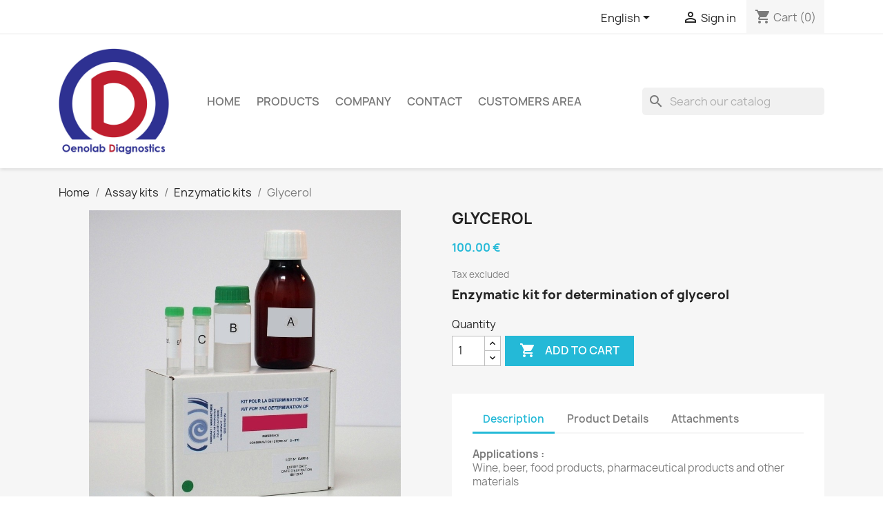

--- FILE ---
content_type: text/html; charset=utf-8
request_url: https://www.oenolab.com/en/kits-enzymatiques/26-kit-glycerol.html
body_size: 14041
content:
<!-- begin catalog/product.tpl -->

 


<!doctype html>
<html lang="en-US">

  <head>
    
      
  <meta charset="utf-8">


  <meta http-equiv="x-ua-compatible" content="ie=edge">



  <title>Enzymatic kit for determination of glycerol</title>
  
    
  
  <meta name="description" content="Applications : Wine, beer, food products, pharmaceutical products and other materials">
  <meta name="keywords" content="">
        <link rel="canonical" href="https://www.oenolab.com/en/kits-enzymatiques/26-kit-glycerol.html">
    
          <link rel="alternate" href="https://www.oenolab.com/fr/kits-enzymatiques/26-kit-dosage-glycerol.html" hreflang="fr">
          <link rel="alternate" href="https://www.oenolab.com/en/kits-enzymatiques/26-kit-glycerol.html" hreflang="en-us">
      
  
  
    <script type="application/ld+json">
  {
    "@context": "https://schema.org",
    "@type": "Organization",
    "name" : "Oenolab Diagnostics",
    "url" : "https://www.oenolab.com/en/"
         ,"logo": {
        "@type": "ImageObject",
        "url":"https://www.oenolab.com/img/logo-1732346635.jpg"
      }
      }
</script>

<script type="application/ld+json">
  {
    "@context": "https://schema.org",
    "@type": "WebPage",
    "isPartOf": {
      "@type": "WebSite",
      "url":  "https://www.oenolab.com/en/",
      "name": "Oenolab Diagnostics"
    },
    "name": "Enzymatic kit for determination of glycerol",
    "url":  "https://www.oenolab.com/en/kits-enzymatiques/26-kit-glycerol.html"
  }
</script>


  <script type="application/ld+json">
    {
      "@context": "https://schema.org",
      "@type": "BreadcrumbList",
      "itemListElement": [
                  {
            "@type": "ListItem",
            "position": 1,
            "name": "Home",
            "item": "https://www.oenolab.com/en/"
          },                  {
            "@type": "ListItem",
            "position": 2,
            "name": "Assay kits",
            "item": "https://www.oenolab.com/en/3-assay-kits"
          },                  {
            "@type": "ListItem",
            "position": 3,
            "name": "Enzymatic kits",
            "item": "https://www.oenolab.com/en/15-kits-enzymatiques"
          },                  {
            "@type": "ListItem",
            "position": 4,
            "name": "Glycerol",
            "item": "https://www.oenolab.com/en/kits-enzymatiques/26-kit-glycerol.html"
          }              ]
    }
  </script>
  
  
  
      <script type="application/ld+json">
  {
    "@context": "https://schema.org/",
    "@type": "Product",
    "name": "Glycerol",
    "description": "Applications : Wine, beer, food products, pharmaceutical products and other materials",
    "category": "Enzymatic kits",
    "image" :"https://www.oenolab.com/35-home_default/kit-glycerol.jpg",    "sku": "E07",
    "mpn": "E07"
        ,
    "brand": {
      "@type": "Brand",
      "name": "Oenolab Diagnostics"
    }
            ,
    "weight": {
        "@context": "https://schema.org",
        "@type": "QuantitativeValue",
        "value": "0.300000",
        "unitCode": "kg"
    }
        ,
    "offers": {
      "@type": "Offer",
      "priceCurrency": "EUR",
      "name": "Glycerol",
      "price": "100",
      "url": "https://www.oenolab.com/en/kits-enzymatiques/26-kit-glycerol.html",
      "priceValidUntil": "2026-02-05",
              "image": ["https://www.oenolab.com/35-large_default/kit-glycerol.jpg"],
            "sku": "E07",
      "mpn": "E07",
                        "availability": "https://schema.org/InStock",
      "seller": {
        "@type": "Organization",
        "name": "Oenolab Diagnostics"
      }
    }
      }
</script>

  
  
    
  

  
    <meta property="og:title" content="Enzymatic kit for determination of glycerol" />
    <meta property="og:description" content="Applications : Wine, beer, food products, pharmaceutical products and other materials" />
    <meta property="og:url" content="https://www.oenolab.com/en/kits-enzymatiques/26-kit-glycerol.html" />
    <meta property="og:site_name" content="Oenolab Diagnostics" />
        



  <meta name="viewport" content="width=device-width, initial-scale=1">



  <link rel="icon" type="image/vnd.microsoft.icon" href="https://www.oenolab.com/img/favicon.ico?1732346635">
  <link rel="shortcut icon" type="image/x-icon" href="https://www.oenolab.com/img/favicon.ico?1732346635">



    <link rel="stylesheet" href="https://www.oenolab.com/themes/classic/assets/css/theme.css" type="text/css" media="all">
  <link rel="stylesheet" href="https://www.oenolab.com/modules/ps_searchbar/ps_searchbar.css" type="text/css" media="all">
  <link rel="stylesheet" href="https://www.oenolab.com/modules/payplug/views//css/front-v4.20.0.css" type="text/css" media="all">
  <link rel="stylesheet" href="https://www.oenolab.com/js/jquery/ui/themes/base/minified/jquery-ui.min.css" type="text/css" media="all">
  <link rel="stylesheet" href="https://www.oenolab.com/js/jquery/ui/themes/base/minified/jquery.ui.theme.min.css" type="text/css" media="all">
  <link rel="stylesheet" href="https://www.oenolab.com/modules/ps_imageslider/css/homeslider.css" type="text/css" media="all">




  

  <script type="text/javascript">
        var PAYPLUG_DOMAIN = "https:\/\/secure.payplug.com";
        var hirEnableMailalert = false;
        var is_sandbox_mode = false;
        var module_name = "payplug";
        var payplug_ajax_url = "https:\/\/www.oenolab.com\/en\/module\/payplug\/ajax";
        var prestashop = {"cart":{"products":[],"totals":{"total":{"type":"total","label":"Total","amount":0,"value":"0.00\u00a0\u20ac"},"total_including_tax":{"type":"total","label":"Total (tax incl.)","amount":0,"value":"0.00\u00a0\u20ac"},"total_excluding_tax":{"type":"total","label":"Total (tax excl.)","amount":0,"value":"0.00\u00a0\u20ac"}},"subtotals":{"products":{"type":"products","label":"Subtotal","amount":0,"value":"0.00\u00a0\u20ac"},"discounts":null,"shipping":{"type":"shipping","label":"Shipping","amount":0,"value":""},"tax":{"type":"tax","label":"Taxes","amount":0,"value":"0.00\u00a0\u20ac"}},"products_count":0,"summary_string":"0 items","vouchers":{"allowed":0,"added":[]},"discounts":[],"minimalPurchase":0,"minimalPurchaseRequired":""},"currency":{"id":1,"name":"Euro","iso_code":"EUR","iso_code_num":"978","sign":"\u20ac"},"customer":{"lastname":null,"firstname":null,"email":null,"birthday":null,"newsletter":null,"newsletter_date_add":null,"optin":null,"website":null,"company":null,"siret":null,"ape":null,"is_logged":false,"gender":{"type":null,"name":null},"addresses":[]},"country":{"id_zone":2,"id_currency":0,"call_prefix":33,"iso_code":"FR","active":"1","contains_states":"0","need_identification_number":"0","need_zip_code":"0","zip_code_format":"","display_tax_label":"1","name":"France","id":8},"language":{"name":"English (English)","iso_code":"en","locale":"en-US","language_code":"en-us","active":"1","is_rtl":"0","date_format_lite":"m\/d\/Y","date_format_full":"m\/d\/Y H:i:s","id":2},"page":{"title":"","canonical":"https:\/\/www.oenolab.com\/en\/kits-enzymatiques\/26-kit-glycerol.html","meta":{"title":"Enzymatic kit for determination of glycerol","description":"Applications : Wine, beer, food products, pharmaceutical products and other materials","keywords":"","robots":"index"},"page_name":"product","body_classes":{"lang-en":true,"lang-rtl":false,"country-FR":true,"currency-EUR":true,"layout-full-width":true,"page-product":true,"tax-display-enabled":true,"page-customer-account":false,"product-id-26":true,"product-Glycerol":true,"product-id-category-15":true,"product-id-manufacturer-0":true,"product-id-supplier-0":true,"product-available-for-order":true},"admin_notifications":[],"password-policy":{"feedbacks":{"0":"Very weak","1":"Weak","2":"Average","3":"Strong","4":"Very strong","Straight rows of keys are easy to guess":"Straight rows of keys are easy to guess","Short keyboard patterns are easy to guess":"Short keyboard patterns are easy to guess","Use a longer keyboard pattern with more turns":"Use a longer keyboard pattern with more turns","Repeats like \"aaa\" are easy to guess":"Repeats like \"aaa\" are easy to guess","Repeats like \"abcabcabc\" are only slightly harder to guess than \"abc\"":"Repeats like \"abcabcabc\" are only slightly harder to guess than \"abc\"","Sequences like abc or 6543 are easy to guess":"Sequences like \"abc\" or \"6543\" are easy to guess.","Recent years are easy to guess":"Recent years are easy to guess","Dates are often easy to guess":"Dates are often easy to guess","This is a top-10 common password":"This is a top-10 common password","This is a top-100 common password":"This is a top-100 common password","This is a very common password":"This is a very common password","This is similar to a commonly used password":"This is similar to a commonly used password","A word by itself is easy to guess":"A word by itself is easy to guess","Names and surnames by themselves are easy to guess":"Names and surnames by themselves are easy to guess","Common names and surnames are easy to guess":"Common names and surnames are easy to guess","Use a few words, avoid common phrases":"Use a few words, avoid common phrases","No need for symbols, digits, or uppercase letters":"No need for symbols, digits, or uppercase letters","Avoid repeated words and characters":"Avoid repeated words and characters","Avoid sequences":"Avoid sequences","Avoid recent years":"Avoid recent years","Avoid years that are associated with you":"Avoid years that are associated with you","Avoid dates and years that are associated with you":"Avoid dates and years that are associated with you","Capitalization doesn't help very much":"Capitalization doesn't help very much","All-uppercase is almost as easy to guess as all-lowercase":"All-uppercase is almost as easy to guess as all-lowercase","Reversed words aren't much harder to guess":"Reversed words aren't much harder to guess","Predictable substitutions like '@' instead of 'a' don't help very much":"Predictable substitutions like \"@\" instead of \"a\" don't help very much.","Add another word or two. Uncommon words are better.":"Add another word or two. Uncommon words are better."}}},"shop":{"name":"Oenolab Diagnostics","logo":"https:\/\/www.oenolab.com\/img\/logo-1732346635.jpg","stores_icon":"https:\/\/www.oenolab.com\/img\/logo_stores.png","favicon":"https:\/\/www.oenolab.com\/img\/favicon.ico"},"core_js_public_path":"\/themes\/","urls":{"base_url":"https:\/\/www.oenolab.com\/","current_url":"https:\/\/www.oenolab.com\/en\/kits-enzymatiques\/26-kit-glycerol.html","shop_domain_url":"https:\/\/www.oenolab.com","img_ps_url":"https:\/\/www.oenolab.com\/img\/","img_cat_url":"https:\/\/www.oenolab.com\/img\/c\/","img_lang_url":"https:\/\/www.oenolab.com\/img\/l\/","img_prod_url":"https:\/\/www.oenolab.com\/img\/p\/","img_manu_url":"https:\/\/www.oenolab.com\/img\/m\/","img_sup_url":"https:\/\/www.oenolab.com\/img\/su\/","img_ship_url":"https:\/\/www.oenolab.com\/img\/s\/","img_store_url":"https:\/\/www.oenolab.com\/img\/st\/","img_col_url":"https:\/\/www.oenolab.com\/img\/co\/","img_url":"https:\/\/www.oenolab.com\/themes\/classic\/assets\/img\/","css_url":"https:\/\/www.oenolab.com\/themes\/classic\/assets\/css\/","js_url":"https:\/\/www.oenolab.com\/themes\/classic\/assets\/js\/","pic_url":"https:\/\/www.oenolab.com\/upload\/","theme_assets":"https:\/\/www.oenolab.com\/themes\/classic\/assets\/","theme_dir":"https:\/\/www.oenolab.com\/home\/www\/themes\/classic\/","pages":{"address":"https:\/\/www.oenolab.com\/en\/address","addresses":"https:\/\/www.oenolab.com\/en\/addresses","authentication":"https:\/\/www.oenolab.com\/en\/login","manufacturer":"https:\/\/www.oenolab.com\/en\/index.php?controller=manufacturer","cart":"https:\/\/www.oenolab.com\/en\/cart","category":"https:\/\/www.oenolab.com\/en\/index.php?controller=category","cms":"https:\/\/www.oenolab.com\/en\/index.php?controller=cms","contact":"https:\/\/www.oenolab.com\/en\/contact-us","discount":"https:\/\/www.oenolab.com\/en\/discount","guest_tracking":"https:\/\/www.oenolab.com\/en\/guest-tracking","history":"https:\/\/www.oenolab.com\/en\/order-history","identity":"https:\/\/www.oenolab.com\/en\/identity","index":"https:\/\/www.oenolab.com\/en\/","my_account":"https:\/\/www.oenolab.com\/en\/my-account","order_confirmation":"https:\/\/www.oenolab.com\/en\/order-confirmation","order_detail":"https:\/\/www.oenolab.com\/en\/index.php?controller=order-detail","order_follow":"https:\/\/www.oenolab.com\/en\/order-follow","order":"https:\/\/www.oenolab.com\/en\/order","order_return":"https:\/\/www.oenolab.com\/en\/index.php?controller=order-return","order_slip":"https:\/\/www.oenolab.com\/en\/credit-slip","pagenotfound":"https:\/\/www.oenolab.com\/en\/page-not-found","password":"https:\/\/www.oenolab.com\/en\/password-recovery","pdf_invoice":"https:\/\/www.oenolab.com\/en\/index.php?controller=pdf-invoice","pdf_order_return":"https:\/\/www.oenolab.com\/en\/index.php?controller=pdf-order-return","pdf_order_slip":"https:\/\/www.oenolab.com\/en\/index.php?controller=pdf-order-slip","prices_drop":"https:\/\/www.oenolab.com\/en\/prices-drop","product":"https:\/\/www.oenolab.com\/en\/index.php?controller=product","registration":"https:\/\/www.oenolab.com\/en\/registration","search":"https:\/\/www.oenolab.com\/en\/search","sitemap":"https:\/\/www.oenolab.com\/en\/sitemap","stores":"https:\/\/www.oenolab.com\/en\/stores","supplier":"https:\/\/www.oenolab.com\/en\/index.php?controller=supplier","new_products":"https:\/\/www.oenolab.com\/en\/new-products","brands":"https:\/\/www.oenolab.com\/en\/index.php?controller=manufacturer","register":"https:\/\/www.oenolab.com\/en\/registration","order_login":"https:\/\/www.oenolab.com\/en\/order?login=1"},"alternative_langs":{"fr":"https:\/\/www.oenolab.com\/fr\/kits-enzymatiques\/26-kit-dosage-glycerol.html","en-us":"https:\/\/www.oenolab.com\/en\/kits-enzymatiques\/26-kit-glycerol.html"},"actions":{"logout":"https:\/\/www.oenolab.com\/en\/?mylogout="},"no_picture_image":{"bySize":{"small_default":{"url":"https:\/\/www.oenolab.com\/img\/p\/en-default-small_default.jpg","width":98,"height":98},"cart_default":{"url":"https:\/\/www.oenolab.com\/img\/p\/en-default-cart_default.jpg","width":125,"height":125},"home_default":{"url":"https:\/\/www.oenolab.com\/img\/p\/en-default-home_default.jpg","width":250,"height":250},"medium_default":{"url":"https:\/\/www.oenolab.com\/img\/p\/en-default-medium_default.jpg","width":452,"height":452},"large_default":{"url":"https:\/\/www.oenolab.com\/img\/p\/en-default-large_default.jpg","width":800,"height":800}},"small":{"url":"https:\/\/www.oenolab.com\/img\/p\/en-default-small_default.jpg","width":98,"height":98},"medium":{"url":"https:\/\/www.oenolab.com\/img\/p\/en-default-home_default.jpg","width":250,"height":250},"large":{"url":"https:\/\/www.oenolab.com\/img\/p\/en-default-large_default.jpg","width":800,"height":800},"legend":""}},"configuration":{"display_taxes_label":true,"display_prices_tax_incl":false,"is_catalog":false,"show_prices":true,"opt_in":{"partner":false},"quantity_discount":{"type":"discount","label":"Unit discount"},"voucher_enabled":0,"return_enabled":0},"field_required":[],"breadcrumb":{"links":[{"title":"Home","url":"https:\/\/www.oenolab.com\/en\/"},{"title":"Assay kits","url":"https:\/\/www.oenolab.com\/en\/3-assay-kits"},{"title":"Enzymatic kits","url":"https:\/\/www.oenolab.com\/en\/15-kits-enzymatiques"},{"title":"Glycerol","url":"https:\/\/www.oenolab.com\/en\/kits-enzymatiques\/26-kit-glycerol.html"}],"count":4},"link":{"protocol_link":"https:\/\/","protocol_content":"https:\/\/"},"time":1769005763,"static_token":"58f0d27aa204a3bbdf7e33e277a29a92","token":"d44b91a1534c549263ae2c47207d111d","debug":true};
        var prestashopFacebookAjaxController = "https:\/\/www.oenolab.com\/en\/module\/ps_facebook\/Ajax";
        var recaptcha_position_contact_us = "inline";
        var recaptcha_position_login = "";
        var recaptcha_position_mailalert = "";
        var recaptcha_position_newsletter = "";
        var recaptcha_position_password = "";
        var recaptcha_position_productcomment = "";
        var recaptcha_position_registration = "inline";
      </script>



  <meta name="google-site-verification" content="vyGo4W8GaSfv6wde3TBCJnSdoXCzwkFWyN4TjxWPnFA" />
<!-- begin modules/hirecaptcha/views/templates/hook/header.tpl -->
<script type="text/javascript">
    
        var psv = 8.1;
        var hiRecaptchaSiteKey = '6LePGXYpAAAAAIJIXiOpaSh_VvO89VpQmNMXqG0m';
        var hirecaptchaContact = '1';
        var hirEnableContactPageCaptcha = '';
        var hirEnableAuthPageCaptcha = '';
        var hirEnableNewsletter = '';
        var hirEnableLogin = '';
        var hirEnablePassword = '';
        var hirEnableMailalert = '';
        var hirEnableProductcomment = '';
        var hirecaptchaSize = 'invisible';
        var hirecaptchaTheme = 'light';
        var hirVersion = 3;
        var hi_recaptcha_Controller = 'https://www.oenolab.com/en/module/hirecaptcha/validate';
        var hi_recaptcha_verification_controller = 'https://www.oenolab.com/en/module/hirecaptcha/verification';
        var hi_recaptcha_secure_key = 'a87ccc72ec673d0f3ca3096e1b681d06';
    
</script>

    <script src="https://www.google.com/recaptcha/api.js?onload=hirecaptchaOnloadCallback3&render=explicit&hl=en"></script>
<script type="text/javascript">
    
        var contactWidget;
        var authWidget;
        var newsletterWidget;
        var loginWidget;
        var passwordWidget;
        var mailalertWidget;
        var productcommentWidget;
        var hiRecaptchaOnSubmitContact = function(token) {
            if(hirecaptchaSize == 'invisible') {
                if(psv >= 1.7) {
                    $('.contact-form form').submit();
                } else {
                    $('.contact-form-box').submit();
                }
            }
        };
        var hiRecaptchaOnSubmitAuth = function(token) {
            if(hirecaptchaSize == 'invisible') {
                if(psv >= 1.7){
                    let regForm = document.getElementById('customer-form');
                    // JS submit function bypasses browsers built-in form validation
                    // so here we check them manually 
                    if (regForm.checkValidity()) {
                        regForm.submit();
                    } else {
                        regForm.reportValidity();
                    }
                } else {
                    var regForm = document.getElementById('account-creation_form');
                    if (regForm) {
                        regForm.submit();
                    }

                    // OPC invisible reCAPTCHA
                    if ($('#new_account_form #submitAccount').length || $('#new_account_form #submitGuestAccount').length) {
                        $('.hi-g-recaptcha-response').val(grecaptcha.getResponse(authWidget));

                        // this will trigger the Ajax request from theme
                        $('#new_account_form #submitAccount, #new_account_form #submitGuestAccount').click();
                    }
                }
            } else {
                // PS 1.6 OPC checkbox mode
                if (psv <= 1.6) {
                    $('.hi-g-recaptcha-response').val(grecaptcha.getResponse(authWidget));
                }
            }
        };
        var hiRecaptchaOnSubmitNewsletter = function(token) {
            if(hirecaptchaSize == 'invisible') {
                if(psv >= 1.7) {
                    $('.block_newsletter form').submit();
                } else {
                    $('#newsletter_block_left form').submit();
                }
            }
        };
        var hiRecaptchaOnSubmitLogin = function(token) {
            if(hirecaptchaSize == 'invisible') {
                if(psv >= 1.7) {
                    $('#login-form').submit();
                } else {
                    $('#login_form').submit();
                }
            }
        };
        var hiRecaptchaOnSubmitPassword = function(token) {
            if(hirecaptchaSize == 'invisible') {
                if(psv >= 1.7) {
                    $('.forgotten-password input[type="submit"]').click();
                } else {
                    $('#form_forgotpassword').submit();
                }
            }
        };
        var hirecaptchaOnloadCallback = function() {
            if(hirEnableContactPageCaptcha) {
                var contactCaptchaCounter = 0;
                var contactCaptchaInterval = setInterval(function() {
                    contactCaptchaCounter++;
                    if ($('#hi_recaptcha_contact').length > 0) {
                        clearInterval(contactCaptchaInterval);

                        contactWidget = grecaptcha.render('hi_recaptcha_contact', {
                            sitekey: hiRecaptchaSiteKey,
                            theme: hirecaptchaTheme,
                            size: hirecaptchaSize,
                            callback: hiRecaptchaOnSubmitContact,
                            badge: recaptcha_position_contact_us
                        });
                    } else if (contactCaptchaCounter >= 20) {
                        // stop the loop after 20 attempts
                        clearInterval(contactCaptchaInterval);
                    }
                }, 200);
            }
            if (hirEnableAuthPageCaptcha) {
                var authCaptchaCounter = 0;
                var authCaptchaInterval = setInterval(function() {
                    authCaptchaCounter++;
                    if ($('#hi_recaptcha_auth').length > 0) {
                        clearInterval(authCaptchaInterval);

                        authWidget = grecaptcha.render('hi_recaptcha_auth', {
                            sitekey: hiRecaptchaSiteKey,
                            theme: hirecaptchaTheme,
                            size: hirecaptchaSize,
                            callback: hiRecaptchaOnSubmitAuth,
                            badge: recaptcha_position_registration
                        });
                    } else if (authCaptchaInterval >= 20) {
                        // stop the loop after 20 attempts
                        clearInterval(authCaptchaInterval);
                    }
                }, 200);
            }
            if (hirEnableNewsletter) {
                var newsletterCaptchaCounter = 0;
                var newsletterCaptchaInterval = setInterval(function() {
                    newsletterCaptchaCounter++;

                    if ($('#hi_recaptcha_newsletter').length > 0) {
                        clearInterval(newsletterCaptchaInterval);

                        newsletterWidget = grecaptcha.render('hi_recaptcha_newsletter', {
                            sitekey: hiRecaptchaSiteKey,
                            theme: hirecaptchaTheme,
                            size: hirecaptchaSize,
                            callback: hiRecaptchaOnSubmitNewsletter,
                            badge: recaptcha_position_newsletter
                        });
                    } else if (newsletterCaptchaCounter >= 20) {
                        clearInterval(newsletterCaptchaInterval);
                    }
                }, 200);
            }
            if (hirEnableLogin) {
                var loginCaptchaCounter = 0;
                var loginCaptchaInterval = setInterval(function() {
                    loginCaptchaCounter++;

                    if ($('#authentication #hi_recaptcha_login').length > 0) {
                        clearInterval(loginCaptchaInterval);

                        loginWidget = grecaptcha.render('hi_recaptcha_login', {
                            sitekey: hiRecaptchaSiteKey,
                            theme: hirecaptchaTheme,
                            size: hirecaptchaSize,
                            callback: hiRecaptchaOnSubmitLogin,
                            badge: recaptcha_position_login
                        });
                    } else if (loginCaptchaCounter >= 20) {
                        clearInterval(loginCaptchaInterval);
                    }
                }, 200);
            }
            if (hirEnablePassword) {
                var passwordCaptchaCounter = 0;
                var passwordCaptchaInterval = setInterval(function() {
                    passwordCaptchaCounter++;

                    if ($('#password #hi_recaptcha_password').length > 0) {
                        clearInterval(passwordCaptchaInterval);

                        passwordWidget = grecaptcha.render('hi_recaptcha_password', {
                            sitekey: hiRecaptchaSiteKey,
                            theme: hirecaptchaTheme,
                            size: hirecaptchaSize,
                            callback: hiRecaptchaOnSubmitPassword,
                            badge: recaptcha_position_password
                        });
                    } else if (passwordCaptchaCounter >= 20) {
                        clearInterval(passwordCaptchaInterval);
                    }
                }, 200);
                
            }
            if (hirEnableMailalert) {
                var mailalertCaptchaCounter = 0;
                var mailalertCaptchaInterval = setInterval(function() {
                    mailalertCaptchaCounter++;

                    if ($('.js-mailalert').length > 0 || $('#mailalert_link').length > 0) {
                        clearInterval(mailalertCaptchaInterval);

                        if (hirVersion == 2 && hirecaptchaSize == 'invisible') {
                            mailalertWidget = grecaptcha.render('hi_recaptcha_mailalert', {
                                sitekey: hiRecaptchaSiteKey,
                                theme: hirecaptchaTheme,
                                size: hirecaptchaSize,
                                callback: validateMailAlertForm,
                                badge: recaptcha_position_mailalert
                            });
                        } else {
                            mailalertWidget = grecaptcha.render('hi_recaptcha_mailalert', {
                                sitekey: hiRecaptchaSiteKey,
                                theme: hirecaptchaTheme,
                                size: hirecaptchaSize,
                                badge: recaptcha_position_mailalert
                            });
                        }
                    } else if (mailalertCaptchaCounter >= 20) {
                        clearInterval(mailalertCaptchaInterval);
                    }
                }, 200);
            }
            if (hirEnableProductcomment) {
                var commentCaptchaCounter = 0;
                var commentCaptchaInterval = setInterval(function() {
                    commentCaptchaCounter++;

                    if ($('#post-product-comment-form').length > 0 || $('#id_new_comment_form').length > 0) {
                        clearInterval(commentCaptchaInterval);

                        if (hirVersion == 2 && hirecaptchaSize == 'invisible') {
                            productcommentWidget = grecaptcha.render('hi_recaptcha_productcomment', {
                                sitekey: hiRecaptchaSiteKey,
                                theme: hirecaptchaTheme,
                                size: hirecaptchaSize,
                                callback: validateProductcommentForm,
                                badge: recaptcha_position_productcomment
                            });
                        } else {
                            productcommentWidget = grecaptcha.render('hi_recaptcha_productcomment', {
                                sitekey: hiRecaptchaSiteKey,
                                theme: hirecaptchaTheme,
                                size: hirecaptchaSize,
                                badge: recaptcha_position_productcomment
                            });
                        }
                    } else if (commentCaptchaCounter >= 20) {
                        clearInterval(commentCaptchaInterval);
                    }
                }, 200);
            }
        };

        var hirecaptchaOnloadCallback3 = function() {
            if(hirEnableContactPageCaptcha) {
                var contactCaptchaCounter = 0;
                var contactCaptchaInterval = setInterval(function() {
                    contactCaptchaCounter++;

                    if ($('#hi_recaptcha_contact').length > 0) {
                        clearInterval(contactCaptchaInterval);

                        contactWidget = grecaptcha.render('hi_recaptcha_contact', {
                            sitekey: hiRecaptchaSiteKey,
                            theme: hirecaptchaTheme,
                            size: 'invisible',
                            badge: recaptcha_position_contact_us
                        });
                    } else if (contactCaptchaCounter >= 20) {
                        clearInterval(contactCaptchaInterval);
                    }
                }, 200);
            }
            if (hirEnableAuthPageCaptcha) {
                var authCaptchaCounter = 0;
                var authCaptchaInterval = setInterval(function() {
                    authCaptchaCounter++;

                    if ($('#hi_recaptcha_auth').length > 0) {
                        clearInterval(authCaptchaInterval);

                        authWidget = grecaptcha.render('hi_recaptcha_auth', {
                            sitekey: hiRecaptchaSiteKey,
                            theme: hirecaptchaTheme,
                            size: 'invisible',
                            badge: recaptcha_position_registration
                        });
                    } else if (authCaptchaCounter >= 20) {
                        clearInterval(authCaptchaInterval);
                    }
                }, 200);
            }
            if (hirEnableNewsletter) {
                var newsletterCaptchaCounter = 0;
                var newsletterCaptchaInterval = setInterval(function() {
                    newsletterCaptchaCounter++;

                    if ($('#hi_recaptcha_newsletter').length > 0) {
                        clearInterval(newsletterCaptchaInterval);

                        newsletterWidget = grecaptcha.render('hi_recaptcha_newsletter', {
                            sitekey: hiRecaptchaSiteKey,
                            theme: hirecaptchaTheme,
                            size: 'invisible',
                            badge: recaptcha_position_newsletter
                        });
                    } else if (newsletterCaptchaCounter >= 20) {
                        clearInterval(newsletterCaptchaInterval);
                    }
                }, 200);
            }
            if (hirEnableLogin) {
                var loginCaptchaCounter = 0;
                var loginCaptchaInterval = setInterval(function() {
                    loginCaptchaCounter++;

                    if ($('#authentication #hi_recaptcha_login').length > 0) {
                        clearInterval(loginCaptchaInterval);

                        loginWidget = grecaptcha.render('hi_recaptcha_login', {
                            sitekey: hiRecaptchaSiteKey,
                            theme: hirecaptchaTheme,
                            size: 'invisible',
                            badge: recaptcha_position_login
                        });
                    } else if (loginCaptchaCounter >= 20) {
                        clearInterval(loginCaptchaInterval);
                    }
                }, 200);
            }
            if (hirEnablePassword) {
                var passwordCaptchaCounter = 0;
                var passwordCaptchaInterval = setInterval(function() {
                    passwordCaptchaCounter++;

                    if ($('#password #hi_recaptcha_password').length > 0) {
                        clearInterval(passwordCaptchaInterval);

                        passwordWidget = grecaptcha.render('hi_recaptcha_password', {
                            sitekey: hiRecaptchaSiteKey,
                            theme: hirecaptchaTheme,
                            size: 'invisible',
                            badge: recaptcha_position_password
                        });
                    } else if (passwordCaptchaCounter >= 20) {
                        clearInterval(passwordCaptchaInterval);
                    }
                }, 200);
            }
            if (hirEnableMailalert) {
                var mailalertCaptchaCounter = 0;
                var mailalertCaptchaInterval = setInterval(function() {
                    mailalertCaptchaCounter++;

                    if ($('.js-mailalert').length > 0 || $('#mailalert_link').length > 0) {
                        clearInterval(mailalertCaptchaInterval);

                        mailalertWidget = grecaptcha.render('hi_recaptcha_mailalert', {
                            sitekey: hiRecaptchaSiteKey,
                            theme: hirecaptchaTheme,
                            size: 'invisible',
                            badge: recaptcha_position_mailalert
                        });
                    } else if (mailalertCaptchaCounter >= 20) {
                        clearInterval(mailalertCaptchaInterval);
                    }
                }, 200);
            }
            if (hirEnableProductcomment) {
                var commentCaptchaCounter = 0;
                var commentCaptchaInterval = setInterval(function() {
                    commentCaptchaCounter++;

                    if ($('#post-product-comment-form').length > 0 || $('#id_new_comment_form').length > 0) {
                        clearInterval(commentCaptchaInterval);

                        productcommentWidget = grecaptcha.render('hi_recaptcha_productcomment', {
                            sitekey: hiRecaptchaSiteKey,
                            theme: hirecaptchaTheme,
                            size: 'invisible',
                            badge: recaptcha_position_productcomment
                        });
                    } else if (commentCaptchaCounter >= 200) {
                        clearInterval(commentCaptchaInterval);
                    }
                }, 200);
            }
        };
    
</script>

<!-- end modules/hirecaptcha/views/templates/hook/header.tpl -->



    
  <meta property="og:type" content="product">
      <meta property="og:image" content="https://www.oenolab.com/35-large_default/kit-glycerol.jpg">
  
      <meta property="product:pretax_price:amount" content="100">
    <meta property="product:pretax_price:currency" content="EUR">
    <meta property="product:price:amount" content="100">
    <meta property="product:price:currency" content="EUR">
      <meta property="product:weight:value" content="0.300000">
  <meta property="product:weight:units" content="kg">
  
  </head>

  <body id="product" class="lang-en country-fr currency-eur layout-full-width page-product tax-display-enabled product-id-26 product-glycerol product-id-category-15 product-id-manufacturer-0 product-id-supplier-0 product-available-for-order">

    
      
    

    <main>
      
              

      <header id="header">
        
          
  <div class="header-banner">
    
  </div>



  <nav class="header-nav">
    <div class="container">
      <div class="row">
        <div class="hidden-sm-down">
          <div class="col-md-5 col-xs-12">
            
<!-- begin module:ps_contactinfo/nav.tpl -->
<!-- begin /home/www/themes/classic/modules/ps_contactinfo/nav.tpl -->
<!-- end /home/www/themes/classic/modules/ps_contactinfo/nav.tpl -->
<!-- end module:ps_contactinfo/nav.tpl -->

          </div>
          <div class="col-md-7 right-nav">
              
<!-- begin module:ps_languageselector/ps_languageselector.tpl -->
<!-- begin /home/www/themes/classic/modules/ps_languageselector/ps_languageselector.tpl --><div id="_desktop_language_selector">
  <div class="language-selector-wrapper">
    <span id="language-selector-label" class="hidden-md-up">Language:</span>
    <div class="language-selector dropdown js-dropdown">
      <button data-toggle="dropdown" class="hidden-sm-down btn-unstyle" aria-haspopup="true" aria-expanded="false" aria-label="Language dropdown">
        <span class="expand-more">English</span>
        <i class="material-icons expand-more">&#xE5C5;</i>
      </button>
      <ul class="dropdown-menu hidden-sm-down" aria-labelledby="language-selector-label">
                  <li >
            <a href="https://www.oenolab.com/fr/kits-enzymatiques/26-kit-dosage-glycerol.html" class="dropdown-item" data-iso-code="fr">Français</a>
          </li>
                  <li  class="current" >
            <a href="https://www.oenolab.com/en/kits-enzymatiques/26-kit-glycerol.html" class="dropdown-item" data-iso-code="en">English</a>
          </li>
              </ul>
      <select class="link hidden-md-up" aria-labelledby="language-selector-label">
                  <option value="https://www.oenolab.com/fr/kits-enzymatiques/26-kit-dosage-glycerol.html" data-iso-code="fr">
            Français
          </option>
                  <option value="https://www.oenolab.com/en/kits-enzymatiques/26-kit-glycerol.html" selected="selected" data-iso-code="en">
            English
          </option>
              </select>
    </div>
  </div>
</div>
<!-- end /home/www/themes/classic/modules/ps_languageselector/ps_languageselector.tpl -->
<!-- end module:ps_languageselector/ps_languageselector.tpl -->

<!-- begin module:ps_customersignin/ps_customersignin.tpl -->
<!-- begin /home/www/themes/classic/modules/ps_customersignin/ps_customersignin.tpl --><div id="_desktop_user_info">
  <div class="user-info">
          <a
        href="https://www.oenolab.com/en/login?back=https%3A%2F%2Fwww.oenolab.com%2Fen%2Fkits-enzymatiques%2F26-kit-glycerol.html"
        title="Log in to your customer account"
        rel="nofollow"
      >
        <i class="material-icons">&#xE7FF;</i>
        <span class="hidden-sm-down">Sign in</span>
      </a>
      </div>
</div>
<!-- end /home/www/themes/classic/modules/ps_customersignin/ps_customersignin.tpl -->
<!-- end module:ps_customersignin/ps_customersignin.tpl -->

<!-- begin module:ps_shoppingcart/ps_shoppingcart.tpl -->
<!-- begin /home/www/themes/classic/modules/ps_shoppingcart/ps_shoppingcart.tpl --><div id="_desktop_cart">
  <div class="blockcart cart-preview inactive" data-refresh-url="//www.oenolab.com/en/module/ps_shoppingcart/ajax">
    <div class="header">
              <i class="material-icons shopping-cart" aria-hidden="true">shopping_cart</i>
        <span class="hidden-sm-down">Cart</span>
        <span class="cart-products-count">(0)</span>
          </div>
  </div>
</div>
<!-- end /home/www/themes/classic/modules/ps_shoppingcart/ps_shoppingcart.tpl -->
<!-- end module:ps_shoppingcart/ps_shoppingcart.tpl -->

          </div>
        </div>
        <div class="hidden-md-up text-sm-center mobile">
          <div class="float-xs-left" id="menu-icon">
            <i class="material-icons d-inline">&#xE5D2;</i>
          </div>
          <div class="float-xs-right" id="_mobile_cart"></div>
          <div class="float-xs-right" id="_mobile_user_info"></div>
          <div class="top-logo" id="_mobile_logo"></div>
          <div class="clearfix"></div>
        </div>
      </div>
    </div>
  </nav>



  <div class="header-top">
    <div class="container">
       <div class="row">
        <div class="col-md-2 hidden-sm-down" id="_desktop_logo">
                                    
  <a href="https://www.oenolab.com/en/">
    <img
      class="logo img-fluid"
      src="https://www.oenolab.com/img/logo-1732346635.jpg"
      alt="Oenolab Diagnostics"
      width="370"
      height="356">
  </a>

                              </div>
        <div class="header-top-right col-md-10 col-sm-12 position-static">
          
<!-- begin module:ps_mainmenu/ps_mainmenu.tpl -->
<!-- begin /home/www/themes/classic/modules/ps_mainmenu/ps_mainmenu.tpl -->

<div class="menu js-top-menu position-static hidden-sm-down" id="_desktop_top_menu">
    
          <ul class="top-menu" id="top-menu" data-depth="0">
                    <li class="link" id="lnk-home">
                          <a
                class="dropdown-item"
                href="https://www.oenolab.com/en/" data-depth="0"
                              >
                                Home
              </a>
                          </li>
                    <li class="link" id="lnk-products">
                          <a
                class="dropdown-item"
                href="https://www.oenolab.com/en/2-accueil" data-depth="0"
                              >
                                Products
              </a>
                          </li>
                    <li class="link" id="lnk-company">
                          <a
                class="dropdown-item"
                href="https://www.oenolab.com/en/content/4-a-propos" data-depth="0"
                              >
                                Company
              </a>
                          </li>
                    <li class="link" id="lnk-contact">
                          <a
                class="dropdown-item"
                href="https://www.oenolab.com/en/contact-us" data-depth="0"
                              >
                                Contact
              </a>
                          </li>
                    <li class="link" id="lnk-customers-area">
                          <a
                class="dropdown-item"
                href="https://www.oenolab.com/en/login?back=https%3A%2F%2Fwww.oenolab.com%2Ffr%2Fcontent%2F4-a-propos" data-depth="0"
                              >
                                Customers area
              </a>
                          </li>
              </ul>
    
    <div class="clearfix"></div>
</div>
<!-- end /home/www/themes/classic/modules/ps_mainmenu/ps_mainmenu.tpl -->
<!-- end module:ps_mainmenu/ps_mainmenu.tpl -->

<!-- begin module:ps_searchbar/ps_searchbar.tpl -->
<!-- begin /home/www/modules/ps_searchbar/ps_searchbar.tpl -->
<div id="search_widget" class="search-widgets" data-search-controller-url="//www.oenolab.com/en/search">
  <form method="get" action="//www.oenolab.com/en/search">
    <input type="hidden" name="controller" value="search">
    <i class="material-icons search" aria-hidden="true">search</i>
    <input type="text" name="s" value="" placeholder="Search our catalog" aria-label="Search">
    <i class="material-icons clear" aria-hidden="true">clear</i>
  </form>
</div>
<!-- end /home/www/modules/ps_searchbar/ps_searchbar.tpl -->
<!-- end module:ps_searchbar/ps_searchbar.tpl -->

        </div>
      </div>
      <div id="mobile_top_menu_wrapper" class="row hidden-md-up" style="display:none;">
        <div class="js-top-menu mobile" id="_mobile_top_menu"></div>
        <div class="js-top-menu-bottom">
          <div id="_mobile_currency_selector"></div>
          <div id="_mobile_language_selector"></div>
          <div id="_mobile_contact_link"></div>
        </div>
      </div>
    </div>
  </div>
  

        
      </header>

      <section id="wrapper">
        
          
<aside id="notifications">
  <div class="notifications-container container">
    
    
    
      </div>
</aside>
        

        
        <div class="container">
          
            <nav data-depth="4" class="breadcrumb">
  <ol>
    
              
          <li>
                          <a href="https://www.oenolab.com/en/"><span>Home</span></a>
                      </li>
        
              
          <li>
                          <a href="https://www.oenolab.com/en/3-assay-kits"><span>Assay kits</span></a>
                      </li>
        
              
          <li>
                          <a href="https://www.oenolab.com/en/15-kits-enzymatiques"><span>Enzymatic kits</span></a>
                      </li>
        
              
          <li>
                          <span>Glycerol</span>
                      </li>
        
          
  </ol>
</nav>
          

          <div class="row">
            

            
  <div id="content-wrapper" class="js-content-wrapper col-xs-12">
    
    

  <section id="main">
    <meta content="https://www.oenolab.com/en/kits-enzymatiques/26-kit-glycerol.html">

    <div class="row product-container js-product-container">
      <div class="col-md-6">
        
          <section class="page-content" id="content">
            
              
    <ul class="product-flags js-product-flags">
            </ul>


              
                <div class="images-container js-images-container">
  
    <div class="product-cover">
              <picture>
                              <img
            class="js-qv-product-cover img-fluid"
            src="https://www.oenolab.com/35-large_default/kit-glycerol.jpg"
                          alt="Enzymatic kit for determination of glycerol"
              title="Enzymatic kit for determination of glycerol"
                        loading="lazy"
            width="800"
            height="800"
          >
        </picture>
        <div class="layer hidden-sm-down" data-toggle="modal" data-target="#product-modal">
          <i class="material-icons zoom-in">search</i>
        </div>
          </div>
  

  
    <div class="js-qv-mask mask">
      <ul class="product-images js-qv-product-images">
                  <li class="thumb-container js-thumb-container">
            <picture>
                                          <img
                class="thumb js-thumb  selected js-thumb-selected "
                data-image-medium-src="https://www.oenolab.com/35-medium_default/kit-glycerol.jpg"
                data-image-medium-sources="{&quot;jpg&quot;:&quot;https:\/\/www.oenolab.com\/35-medium_default\/kit-glycerol.jpg&quot;}"                data-image-large-src="https://www.oenolab.com/35-large_default/kit-glycerol.jpg"
                data-image-large-sources="{&quot;jpg&quot;:&quot;https:\/\/www.oenolab.com\/35-large_default\/kit-glycerol.jpg&quot;}"                src="https://www.oenolab.com/35-small_default/kit-glycerol.jpg"
                                  alt="Enzymatic kit for determination of glycerol"
                  title="Enzymatic kit for determination of glycerol"
                                loading="lazy"
                width="98"
                height="98"
              >
            </picture>
          </li>
              </ul>
    </div>
  

</div>
              
              <div class="scroll-box-arrows">
                <i class="material-icons left">&#xE314;</i>
                <i class="material-icons right">&#xE315;</i>
              </div>

            
          </section>
        
        </div>
        <div class="col-md-6">
          
            
              <h1 class="h1">Glycerol</h1>
            
          
          
              <div class="product-prices js-product-prices">
    
          

    
      <div
        class="product-price h5 ">

        <div class="current-price">
          <span class='current-price-value' content="120">
                                      100.00 €
                      </span>

                  </div>

        
                  
      </div>
    

    
          

    
          

    
            

    

    <div class="tax-shipping-delivery-label">
              Tax excluded
            
      
                        </div>
  </div>
          

          <div class="product-information">
            
              <div id="product-description-short-26" class="product-description"><h4><strong>Enzymatic kit for determination of glycerol</strong></h4></div>
            

            
            <div class="product-actions js-product-actions">
              
                <form action="https://www.oenolab.com/en/cart" method="post" id="add-to-cart-or-refresh">
                  <input type="hidden" name="token" value="58f0d27aa204a3bbdf7e33e277a29a92">
                  <input type="hidden" name="id_product" value="26" id="product_page_product_id">
                  <input type="hidden" name="id_customization" value="0" id="product_customization_id" class="js-product-customization-id">

                  
                    <div class="product-variants js-product-variants">
  </div>
                  

                  
                                      

                  
                    <section class="product-discounts js-product-discounts">
  </section>
                  

                  
                    <div class="product-add-to-cart js-product-add-to-cart">
      <span class="control-label">Quantity</span>

    
      <div class="product-quantity clearfix">
        <div class="qty">
          <input
            type="number"
            name="qty"
            id="quantity_wanted"
            inputmode="numeric"
            pattern="[0-9]*"
                          value="1"
              min="1"
                        class="input-group"
            aria-label="Quantity"
          >
        </div>

        <div class="add">
          <button
            class="btn btn-primary add-to-cart"
            data-button-action="add-to-cart"
            type="submit"
                      >
            <i class="material-icons shopping-cart">&#xE547;</i>
            Add to cart
          </button>
        </div>

        
      </div>
    

    
      <span id="product-availability" class="js-product-availability">
              </span>
    

    
      <p class="product-minimal-quantity js-product-minimal-quantity">
              </p>
    
  </div>
                  

                  
                    <div class="product-additional-info js-product-additional-info">
  
</div>
                  

                                    
                </form>
              

            </div>

            
              
            

            
              <div class="tabs">
                <ul class="nav nav-tabs" role="tablist">
                                      <li class="nav-item">
                       <a
                         class="nav-link active js-product-nav-active"
                         data-toggle="tab"
                         href="#description"
                         role="tab"
                         aria-controls="description"
                          aria-selected="true">Description</a>
                    </li>
                                    <li class="nav-item">
                    <a
                      class="nav-link"
                      data-toggle="tab"
                      href="#product-details"
                      role="tab"
                      aria-controls="product-details"
                      >Product Details</a>
                  </li>
                                      <li class="nav-item">
                      <a
                        class="nav-link"
                        data-toggle="tab"
                        href="#attachments"
                        role="tab"
                        aria-controls="attachments">Attachments</a>
                    </li>
                                                    </ul>

                <div class="tab-content" id="tab-content">
                 <div class="tab-pane fade in active js-product-tab-active" id="description" role="tabpanel">
                   
                     <div class="product-description"><p><strong>Applications :</strong><br />Wine, beer, food products, pharmaceutical products and other materials</p>
<p><strong>Packing :</strong> <br />45 to 90 determinations with spectrophotometers<br />450 to 900 determinations with auto-analyzers<strong></strong><strong></strong></p>
<p><strong>Detection method:</strong> <br />absorbance at 340 nm</p>
<p><strong>Linear range:</strong> <br />0,05 to 1 g/L</p>
<p><strong>Reaction time:</strong><br />15 minutes<strong></strong><strong></strong></p>
<p><strong>Shipping temperature:</strong> <br />ambient</p>
<p><strong>Storage temperature:</strong> <br />2-8°C</p></div>
                   
                 </div>

                 
                   <div class="js-product-details tab-pane fade"
     id="product-details"
     data-product="{&quot;id_shop_default&quot;:1,&quot;id_manufacturer&quot;:0,&quot;id_supplier&quot;:0,&quot;reference&quot;:&quot;E07&quot;,&quot;is_virtual&quot;:&quot;0&quot;,&quot;delivery_in_stock&quot;:&quot;&quot;,&quot;delivery_out_stock&quot;:&quot;&quot;,&quot;id_category_default&quot;:15,&quot;on_sale&quot;:&quot;0&quot;,&quot;online_only&quot;:&quot;0&quot;,&quot;ecotax&quot;:0,&quot;minimal_quantity&quot;:1,&quot;low_stock_threshold&quot;:0,&quot;low_stock_alert&quot;:&quot;0&quot;,&quot;price&quot;:&quot;100.00\u00a0\u20ac&quot;,&quot;unity&quot;:&quot;&quot;,&quot;unit_price&quot;:&quot;&quot;,&quot;unit_price_ratio&quot;:0,&quot;additional_shipping_cost&quot;:&quot;0.000000&quot;,&quot;customizable&quot;:0,&quot;text_fields&quot;:0,&quot;uploadable_files&quot;:0,&quot;active&quot;:&quot;1&quot;,&quot;redirect_type&quot;:&quot;404&quot;,&quot;id_type_redirected&quot;:0,&quot;available_for_order&quot;:&quot;1&quot;,&quot;available_date&quot;:&quot;0000-00-00&quot;,&quot;show_condition&quot;:&quot;0&quot;,&quot;condition&quot;:&quot;new&quot;,&quot;show_price&quot;:&quot;1&quot;,&quot;indexed&quot;:&quot;1&quot;,&quot;visibility&quot;:&quot;both&quot;,&quot;cache_default_attribute&quot;:0,&quot;advanced_stock_management&quot;:&quot;0&quot;,&quot;date_add&quot;:&quot;2024-01-12 12:40:55&quot;,&quot;date_upd&quot;:&quot;2024-11-21 23:57:08&quot;,&quot;pack_stock_type&quot;:3,&quot;meta_description&quot;:&quot;Applications : Wine, beer, food products, pharmaceutical products and other materials&quot;,&quot;meta_keywords&quot;:&quot;&quot;,&quot;meta_title&quot;:&quot;Enzymatic kit for determination of glycerol&quot;,&quot;link_rewrite&quot;:&quot;kit-glycerol&quot;,&quot;name&quot;:&quot;Glycerol&quot;,&quot;description&quot;:&quot;&lt;p&gt;&lt;strong&gt;Applications :&lt;\/strong&gt;&lt;br \/&gt;Wine, beer, food products, pharmaceutical products and other materials&lt;\/p&gt;\n&lt;p&gt;&lt;strong&gt;Packing :&lt;\/strong&gt; &lt;br \/&gt;45 to 90 determinations with spectrophotometers&lt;br \/&gt;450 to 900 determinations with auto-analyzers&lt;strong&gt;&lt;\/strong&gt;&lt;strong&gt;&lt;\/strong&gt;&lt;\/p&gt;\n&lt;p&gt;&lt;strong&gt;Detection method:&lt;\/strong&gt; &lt;br \/&gt;absorbance at 340 nm&lt;\/p&gt;\n&lt;p&gt;&lt;strong&gt;Linear range:&lt;\/strong&gt; &lt;br \/&gt;0,05 to 1 g\/L&lt;\/p&gt;\n&lt;p&gt;&lt;strong&gt;Reaction time:&lt;\/strong&gt;&lt;br \/&gt;15 minutes&lt;strong&gt;&lt;\/strong&gt;&lt;strong&gt;&lt;\/strong&gt;&lt;\/p&gt;\n&lt;p&gt;&lt;strong&gt;Shipping temperature:&lt;\/strong&gt; &lt;br \/&gt;ambient&lt;\/p&gt;\n&lt;p&gt;&lt;strong&gt;Storage temperature:&lt;\/strong&gt; &lt;br \/&gt;2-8\u00b0C&lt;\/p&gt;&quot;,&quot;description_short&quot;:&quot;&lt;h4&gt;&lt;strong&gt;Enzymatic kit for determination of glycerol&lt;\/strong&gt;&lt;\/h4&gt;&quot;,&quot;available_now&quot;:&quot;&quot;,&quot;available_later&quot;:&quot;&quot;,&quot;id&quot;:26,&quot;id_product&quot;:26,&quot;out_of_stock&quot;:1,&quot;new&quot;:0,&quot;id_product_attribute&quot;:0,&quot;quantity_wanted&quot;:1,&quot;extraContent&quot;:[],&quot;allow_oosp&quot;:true,&quot;category&quot;:&quot;kits-enzymatiques&quot;,&quot;category_name&quot;:&quot;Enzymatic kits&quot;,&quot;link&quot;:&quot;https:\/\/www.oenolab.com\/en\/kits-enzymatiques\/26-kit-glycerol.html&quot;,&quot;manufacturer_name&quot;:null,&quot;attribute_price&quot;:0,&quot;price_tax_exc&quot;:100,&quot;price_without_reduction&quot;:100,&quot;reduction&quot;:0,&quot;specific_prices&quot;:[],&quot;quantity&quot;:-3,&quot;quantity_all_versions&quot;:-3,&quot;id_image&quot;:&quot;en-default&quot;,&quot;features&quot;:[],&quot;attachments&quot;:[{&quot;id_product&quot;:26,&quot;id_attachment&quot;:19,&quot;file&quot;:&quot;79bb7e4bc73dc49523394dd505e63dd4bced858c&quot;,&quot;file_name&quot;:&quot;E07.pdf&quot;,&quot;file_size&quot;:96782,&quot;mime&quot;:&quot;application\/pdf&quot;,&quot;id_lang&quot;:2,&quot;name&quot;:&quot;Instructions E07&quot;,&quot;description&quot;:&quot;&quot;,&quot;file_size_formatted&quot;:&quot;94.51KB&quot;}],&quot;virtual&quot;:0,&quot;pack&quot;:0,&quot;packItems&quot;:[],&quot;nopackprice&quot;:0,&quot;customization_required&quot;:false,&quot;rate&quot;:20,&quot;tax_name&quot;:&quot;TVA FR 20%&quot;,&quot;ecotax_rate&quot;:0,&quot;customizations&quot;:{&quot;fields&quot;:[]},&quot;id_customization&quot;:0,&quot;is_customizable&quot;:false,&quot;show_quantities&quot;:false,&quot;quantity_label&quot;:&quot;Item&quot;,&quot;quantity_discounts&quot;:[],&quot;customer_group_discount&quot;:0,&quot;images&quot;:[{&quot;cover&quot;:1,&quot;id_image&quot;:35,&quot;legend&quot;:&quot;Enzymatic kit for determination of glycerol&quot;,&quot;position&quot;:1,&quot;bySize&quot;:{&quot;small_default&quot;:{&quot;url&quot;:&quot;https:\/\/www.oenolab.com\/35-small_default\/kit-glycerol.jpg&quot;,&quot;width&quot;:98,&quot;height&quot;:98,&quot;sources&quot;:{&quot;jpg&quot;:&quot;https:\/\/www.oenolab.com\/35-small_default\/kit-glycerol.jpg&quot;}},&quot;cart_default&quot;:{&quot;url&quot;:&quot;https:\/\/www.oenolab.com\/35-cart_default\/kit-glycerol.jpg&quot;,&quot;width&quot;:125,&quot;height&quot;:125,&quot;sources&quot;:{&quot;jpg&quot;:&quot;https:\/\/www.oenolab.com\/35-cart_default\/kit-glycerol.jpg&quot;}},&quot;home_default&quot;:{&quot;url&quot;:&quot;https:\/\/www.oenolab.com\/35-home_default\/kit-glycerol.jpg&quot;,&quot;width&quot;:250,&quot;height&quot;:250,&quot;sources&quot;:{&quot;jpg&quot;:&quot;https:\/\/www.oenolab.com\/35-home_default\/kit-glycerol.jpg&quot;}},&quot;medium_default&quot;:{&quot;url&quot;:&quot;https:\/\/www.oenolab.com\/35-medium_default\/kit-glycerol.jpg&quot;,&quot;width&quot;:452,&quot;height&quot;:452,&quot;sources&quot;:{&quot;jpg&quot;:&quot;https:\/\/www.oenolab.com\/35-medium_default\/kit-glycerol.jpg&quot;}},&quot;large_default&quot;:{&quot;url&quot;:&quot;https:\/\/www.oenolab.com\/35-large_default\/kit-glycerol.jpg&quot;,&quot;width&quot;:800,&quot;height&quot;:800,&quot;sources&quot;:{&quot;jpg&quot;:&quot;https:\/\/www.oenolab.com\/35-large_default\/kit-glycerol.jpg&quot;}}},&quot;small&quot;:{&quot;url&quot;:&quot;https:\/\/www.oenolab.com\/35-small_default\/kit-glycerol.jpg&quot;,&quot;width&quot;:98,&quot;height&quot;:98,&quot;sources&quot;:{&quot;jpg&quot;:&quot;https:\/\/www.oenolab.com\/35-small_default\/kit-glycerol.jpg&quot;}},&quot;medium&quot;:{&quot;url&quot;:&quot;https:\/\/www.oenolab.com\/35-home_default\/kit-glycerol.jpg&quot;,&quot;width&quot;:250,&quot;height&quot;:250,&quot;sources&quot;:{&quot;jpg&quot;:&quot;https:\/\/www.oenolab.com\/35-home_default\/kit-glycerol.jpg&quot;}},&quot;large&quot;:{&quot;url&quot;:&quot;https:\/\/www.oenolab.com\/35-large_default\/kit-glycerol.jpg&quot;,&quot;width&quot;:800,&quot;height&quot;:800,&quot;sources&quot;:{&quot;jpg&quot;:&quot;https:\/\/www.oenolab.com\/35-large_default\/kit-glycerol.jpg&quot;}},&quot;associatedVariants&quot;:[]}],&quot;cover&quot;:{&quot;cover&quot;:1,&quot;id_image&quot;:35,&quot;legend&quot;:&quot;Enzymatic kit for determination of glycerol&quot;,&quot;position&quot;:1,&quot;bySize&quot;:{&quot;small_default&quot;:{&quot;url&quot;:&quot;https:\/\/www.oenolab.com\/35-small_default\/kit-glycerol.jpg&quot;,&quot;width&quot;:98,&quot;height&quot;:98,&quot;sources&quot;:{&quot;jpg&quot;:&quot;https:\/\/www.oenolab.com\/35-small_default\/kit-glycerol.jpg&quot;}},&quot;cart_default&quot;:{&quot;url&quot;:&quot;https:\/\/www.oenolab.com\/35-cart_default\/kit-glycerol.jpg&quot;,&quot;width&quot;:125,&quot;height&quot;:125,&quot;sources&quot;:{&quot;jpg&quot;:&quot;https:\/\/www.oenolab.com\/35-cart_default\/kit-glycerol.jpg&quot;}},&quot;home_default&quot;:{&quot;url&quot;:&quot;https:\/\/www.oenolab.com\/35-home_default\/kit-glycerol.jpg&quot;,&quot;width&quot;:250,&quot;height&quot;:250,&quot;sources&quot;:{&quot;jpg&quot;:&quot;https:\/\/www.oenolab.com\/35-home_default\/kit-glycerol.jpg&quot;}},&quot;medium_default&quot;:{&quot;url&quot;:&quot;https:\/\/www.oenolab.com\/35-medium_default\/kit-glycerol.jpg&quot;,&quot;width&quot;:452,&quot;height&quot;:452,&quot;sources&quot;:{&quot;jpg&quot;:&quot;https:\/\/www.oenolab.com\/35-medium_default\/kit-glycerol.jpg&quot;}},&quot;large_default&quot;:{&quot;url&quot;:&quot;https:\/\/www.oenolab.com\/35-large_default\/kit-glycerol.jpg&quot;,&quot;width&quot;:800,&quot;height&quot;:800,&quot;sources&quot;:{&quot;jpg&quot;:&quot;https:\/\/www.oenolab.com\/35-large_default\/kit-glycerol.jpg&quot;}}},&quot;small&quot;:{&quot;url&quot;:&quot;https:\/\/www.oenolab.com\/35-small_default\/kit-glycerol.jpg&quot;,&quot;width&quot;:98,&quot;height&quot;:98,&quot;sources&quot;:{&quot;jpg&quot;:&quot;https:\/\/www.oenolab.com\/35-small_default\/kit-glycerol.jpg&quot;}},&quot;medium&quot;:{&quot;url&quot;:&quot;https:\/\/www.oenolab.com\/35-home_default\/kit-glycerol.jpg&quot;,&quot;width&quot;:250,&quot;height&quot;:250,&quot;sources&quot;:{&quot;jpg&quot;:&quot;https:\/\/www.oenolab.com\/35-home_default\/kit-glycerol.jpg&quot;}},&quot;large&quot;:{&quot;url&quot;:&quot;https:\/\/www.oenolab.com\/35-large_default\/kit-glycerol.jpg&quot;,&quot;width&quot;:800,&quot;height&quot;:800,&quot;sources&quot;:{&quot;jpg&quot;:&quot;https:\/\/www.oenolab.com\/35-large_default\/kit-glycerol.jpg&quot;}},&quot;associatedVariants&quot;:[]},&quot;has_discount&quot;:false,&quot;discount_type&quot;:null,&quot;discount_percentage&quot;:null,&quot;discount_percentage_absolute&quot;:null,&quot;discount_amount&quot;:null,&quot;discount_amount_to_display&quot;:null,&quot;price_amount&quot;:100,&quot;unit_price_full&quot;:&quot;&quot;,&quot;show_availability&quot;:false,&quot;availability_message&quot;:null,&quot;availability_date&quot;:null,&quot;availability&quot;:null}"
     role="tabpanel"
  >
  
              <div class="product-reference">
        <label class="label">Reference </label>
        <span>E07</span>
      </div>
      

  
      

  
      

  
    <div class="product-out-of-stock">
      
    </div>
  

  
      

    
      

  
      
</div>
                 

                 
                                       <div class="tab-pane fade in" id="attachments" role="tabpanel">
                       <section class="product-attachments">
                         <p class="h5 text-uppercase">Download</p>
                                                    <div class="attachment">
                             <h4><a href="//www.oenolab.com/en/index.php?controller=attachment&id_attachment=19">Instructions E07</a></h4>
                             <p></p>
                             <a href="//www.oenolab.com/en/index.php?controller=attachment&id_attachment=19">
                               Download (94.51KB)
                             </a>
                           </div>
                                                </section>
                     </div>
                                    

                               </div>
            </div>
          
        </div>
      </div>
    </div>

    
          

    
      
    

    
      <div class="modal fade js-product-images-modal" id="product-modal">
  <div class="modal-dialog" role="document">
    <div class="modal-content">
      <div class="modal-body">
                <figure>
                      <picture>
                                          <img
                class="js-modal-product-cover product-cover-modal"
                width="800"
                src="https://www.oenolab.com/35-large_default/kit-glycerol.jpg"
                                  alt="Enzymatic kit for determination of glycerol"
                  title="Enzymatic kit for determination of glycerol"
                                height="800"
              >
            </picture>
                    <figcaption class="image-caption">
          
            <div id="product-description-short"><h4><strong>Enzymatic kit for determination of glycerol</strong></h4></div>
          
        </figcaption>
        </figure>
        <aside id="thumbnails" class="thumbnails js-thumbnails text-sm-center">
          
            <div class="js-modal-mask mask  nomargin ">
              <ul class="product-images js-modal-product-images">
                                  <li class="thumb-container js-thumb-container">
                    <picture>
                                                                  <img
                        data-image-large-src="https://www.oenolab.com/35-large_default/kit-glycerol.jpg"
                        data-image-large-sources="{&quot;jpg&quot;:&quot;https:\/\/www.oenolab.com\/35-large_default\/kit-glycerol.jpg&quot;}"                        class="thumb js-modal-thumb"
                        src="https://www.oenolab.com/35-home_default/kit-glycerol.jpg"
                                                  alt="Enzymatic kit for determination of glycerol"
                          title="Enzymatic kit for determination of glycerol"
                                                width="250"
                        height="148"
                      >
                    </picture>
                  </li>
                              </ul>
            </div>
          
                  </aside>
      </div>
    </div><!-- /.modal-content -->
  </div><!-- /.modal-dialog -->
</div><!-- /.modal -->
    

    
      <footer class="page-footer">
        
          <!-- Footer content -->
        
      </footer>
    
  </section>


    
  </div>


            
          </div>
        </div>
        
      </section>

      <footer id="footer" class="js-footer">
        
          <div class="container">
  <div class="row">
    
      
    
  </div>
</div>
<div class="footer-container">
  <div class="container">
    <div class="row">
      
        
<!-- begin module:ps_linklist/views/templates/hook/linkblock.tpl -->
<!-- begin /home/www/themes/classic/modules/ps_linklist/views/templates/hook/linkblock.tpl --><div class="col-md-6 links">
  <div class="row">
      <div class="col-md-6 wrapper">
      <p class="h3 hidden-sm-down">Our products</p>
      <div class="title clearfix hidden-md-up" data-target="#footer_sub_menu_3" data-toggle="collapse">
        <span class="h3">Our products</span>
        <span class="float-xs-right">
          <span class="navbar-toggler collapse-icons">
            <i class="material-icons add">&#xE313;</i>
            <i class="material-icons remove">&#xE316;</i>
          </span>
        </span>
      </div>
      <ul id="footer_sub_menu_3" class="collapse">
                  <li>
            <a
                id="link-category-12-3"
                class="category-link"
                href="https://www.oenolab.com/en/12-analyseurs"
                title="
We have installed more than 300 analyzers mainly in wine laboratories but also in food and research sectors.
We provide a comprehensive service, including installation, training, and dedicated after-sales support to ensure optimal performance of your analyzers.

_"
                            >
              Analyzers
            </a>
          </li>
                  <li>
            <a
                id="link-category-17-3"
                class="category-link"
                href="https://www.oenolab.com/en/17-equipment"
                title="
We design, manufacture and distribute analytical devices and measuring instruments dedicated to wine analysis.
We are also distibutor of laboratory equipments and consumables.

_"
                            >
              Equipments
            </a>
          </li>
                  <li>
            <a
                id="link-category-3-3"
                class="category-link"
                href="https://www.oenolab.com/en/3-assay-kits"
                title="
Our assay Kits provide the reagents required to perform analytical tests for the measurement of specific analytes.
Applications : Wine, beer, food products, pharmaceutical products and other materials.

_"
                            >
              Assay kits
            </a>
          </li>
                  <li>
            <a
                id="link-category-20-3"
                class="category-link"
                href="https://www.oenolab.com/en/20-kits-elisa"
                title="
Our Elisa kits provide rapid and high-sensitive determinations of Allergens, Antibiotics, Mycotoxins, Vitamins and Histamine in food, feed and their raw materials."
                            >
              Elisa kits
            </a>
          </li>
                  <li>
            <a
                id="link-category-21-3"
                class="category-link"
                href="https://www.oenolab.com/en/21-kits-microbiologie"
                title="
We offer dehydrated media in Petri dishes with membrane filters suitable for rapid and economical microbiological quality control.
We also offer selective culture media to detect and evaluate the level of Brettanomyces contamination in wine."
                            >
              Microbiology kits
            </a>
          </li>
              </ul>
    </div>
      <div class="col-md-6 wrapper">
      <p class="h3 hidden-sm-down">Our company</p>
      <div class="title clearfix hidden-md-up" data-target="#footer_sub_menu_2" data-toggle="collapse">
        <span class="h3">Our company</span>
        <span class="float-xs-right">
          <span class="navbar-toggler collapse-icons">
            <i class="material-icons add">&#xE313;</i>
            <i class="material-icons remove">&#xE316;</i>
          </span>
        </span>
      </div>
      <ul id="footer_sub_menu_2" class="collapse">
                  <li>
            <a
                id="link-cms-page-4-2"
                class="cms-page-link"
                href="https://www.oenolab.com/en/content/4-a-propos"
                title="History, Values and Activities"
                            >
              About us
            </a>
          </li>
                  <li>
            <a
                id="link-cms-page-2-2"
                class="cms-page-link"
                href="https://www.oenolab.com/en/content/2-mentions-legales"
                title="Legale notice"
                            >
              Legale notice
            </a>
          </li>
                  <li>
            <a
                id="link-cms-page-3-2"
                class="cms-page-link"
                href="https://www.oenolab.com/en/content/3-conditions-utilisation"
                title="Sales Terms and Conditions"
                            >
              Sales Terms and Conditions
            </a>
          </li>
                  <li>
            <a
                id="link-cms-page-1-2"
                class="cms-page-link"
                href="https://www.oenolab.com/en/content/1-livraison"
                title="Delivery Terms"
                            >
              Delivery Terms
            </a>
          </li>
                  <li>
            <a
                id="link-cms-page-5-2"
                class="cms-page-link"
                href="https://www.oenolab.com/en/content/5-paiement-securise"
                title="Secure payments"
                            >
              Secure payments
            </a>
          </li>
              </ul>
    </div>
    </div>
</div>
<!-- end /home/www/themes/classic/modules/ps_linklist/views/templates/hook/linkblock.tpl -->
<!-- end module:ps_linklist/views/templates/hook/linkblock.tpl -->

<!-- begin module:ps_customeraccountlinks/ps_customeraccountlinks.tpl -->
<!-- begin /home/www/themes/classic/modules/ps_customeraccountlinks/ps_customeraccountlinks.tpl -->
<div id="block_myaccount_infos" class="col-md-3 links wrapper">
  <p class="h3 myaccount-title hidden-sm-down">
    <a class="text-uppercase" href="https://www.oenolab.com/en/my-account" rel="nofollow">
      Your account
    </a>
  </p>
  <div class="title clearfix hidden-md-up" data-target="#footer_account_list" data-toggle="collapse">
    <span class="h3">Your account</span>
    <span class="float-xs-right">
      <span class="navbar-toggler collapse-icons">
        <i class="material-icons add">&#xE313;</i>
        <i class="material-icons remove">&#xE316;</i>
      </span>
    </span>
  </div>
  <ul class="account-list collapse" id="footer_account_list">
            <li><a href="https://www.oenolab.com/en/guest-tracking" title="Order tracking" rel="nofollow">Order tracking</a></li>
        <li><a href="https://www.oenolab.com/en/my-account" title="Log in to your customer account" rel="nofollow">Sign in</a></li>
        <li><a href="https://www.oenolab.com/en/registration" title="Create account" rel="nofollow">Create account</a></li>
        
       
	</ul>
</div>
<!-- end /home/www/themes/classic/modules/ps_customeraccountlinks/ps_customeraccountlinks.tpl -->
<!-- end module:ps_customeraccountlinks/ps_customeraccountlinks.tpl -->

<!-- begin module:ps_contactinfo/ps_contactinfo.tpl -->
<!-- begin /home/www/themes/classic/modules/ps_contactinfo/ps_contactinfo.tpl -->
<div class="block-contact col-md-3 links wrapper">
  <div class="title clearfix hidden-md-up" data-target="#contact-infos" data-toggle="collapse">
    <span class="h3">Store information</span>
    <span class="float-xs-right">
      <span class="navbar-toggler collapse-icons">
        <i class="material-icons add">keyboard_arrow_down</i>
        <i class="material-icons remove">keyboard_arrow_up</i>
      </span>
    </span>
  </div>

  <p class="h4 text-uppercase block-contact-title hidden-sm-down">Store information</p>
  <div id="contact-infos" class="collapse">
    Oenolab Diagnostics<br />12, rue de l'industrie<br />64700 Hendaye<br />France
          <br>
            Call us: <a href='tel:0953525488'>0953525488</a>
                  <br>
        Email us:
        <script type="text/javascript">document.write(unescape('%3c%61%20%68%72%65%66%3d%22%6d%61%69%6c%74%6f%3a%61%64%6d%69%6e%40%6f%65%6e%6f%6c%61%62%2e%63%6f%6d%22%20%3e%61%64%6d%69%6e%40%6f%65%6e%6f%6c%61%62%2e%63%6f%6d%3c%2f%61%3e'))</script>
      </div>
</div>
<!-- end /home/www/themes/classic/modules/ps_contactinfo/ps_contactinfo.tpl -->
<!-- end module:ps_contactinfo/ps_contactinfo.tpl -->

      
    </div>
    <div class="row">
      
        
      
    </div>
    <div class="row">
      <div class="col-md-12">
        <p class="text-sm-center">
          
            <a> www.oenolab.com </a>
          
        </p>
      </div>
    </div>
  </div>
</div>
        
      </footer>

    </main>

    
      
<template id="password-feedback">
  <div
    class="password-strength-feedback mt-1"
    style="display: none;"
  >
    <div class="progress-container">
      <div class="progress mb-1">
        <div class="progress-bar" role="progressbar" value="50" aria-valuemin="0" aria-valuemax="100"></div>
      </div>
    </div>
    <script type="text/javascript" class="js-hint-password">
              {"0":"Very weak","1":"Weak","2":"Average","3":"Strong","4":"Very strong","Straight rows of keys are easy to guess":"Straight rows of keys are easy to guess","Short keyboard patterns are easy to guess":"Short keyboard patterns are easy to guess","Use a longer keyboard pattern with more turns":"Use a longer keyboard pattern with more turns","Repeats like \"aaa\" are easy to guess":"Repeats like \"aaa\" are easy to guess","Repeats like \"abcabcabc\" are only slightly harder to guess than \"abc\"":"Repeats like \"abcabcabc\" are only slightly harder to guess than \"abc\"","Sequences like abc or 6543 are easy to guess":"Sequences like \"abc\" or \"6543\" are easy to guess.","Recent years are easy to guess":"Recent years are easy to guess","Dates are often easy to guess":"Dates are often easy to guess","This is a top-10 common password":"This is a top-10 common password","This is a top-100 common password":"This is a top-100 common password","This is a very common password":"This is a very common password","This is similar to a commonly used password":"This is similar to a commonly used password","A word by itself is easy to guess":"A word by itself is easy to guess","Names and surnames by themselves are easy to guess":"Names and surnames by themselves are easy to guess","Common names and surnames are easy to guess":"Common names and surnames are easy to guess","Use a few words, avoid common phrases":"Use a few words, avoid common phrases","No need for symbols, digits, or uppercase letters":"No need for symbols, digits, or uppercase letters","Avoid repeated words and characters":"Avoid repeated words and characters","Avoid sequences":"Avoid sequences","Avoid recent years":"Avoid recent years","Avoid years that are associated with you":"Avoid years that are associated with you","Avoid dates and years that are associated with you":"Avoid dates and years that are associated with you","Capitalization doesn't help very much":"Capitalization doesn't help very much","All-uppercase is almost as easy to guess as all-lowercase":"All-uppercase is almost as easy to guess as all-lowercase","Reversed words aren't much harder to guess":"Reversed words aren't much harder to guess","Predictable substitutions like '@' instead of 'a' don't help very much":"Predictable substitutions like \"@\" instead of \"a\" don't help very much.","Add another word or two. Uncommon words are better.":"Add another word or two. Uncommon words are better."}
          </script>

    <div class="password-strength-text"></div>
    <div class="password-requirements">
      <p class="password-requirements-length" data-translation="Enter a password between %s and %s characters">
        <i class="material-icons">check_circle</i>
        <span></span>
      </p>
      <p class="password-requirements-score" data-translation="The minimum score must be: %s">
        <i class="material-icons">check_circle</i>
        <span></span>
      </p>
    </div>
  </div>
</template>
        <script type="text/javascript" src="https://www.oenolab.com/themes/core.js" ></script>
  <script type="text/javascript" src="https://www.oenolab.com/js/jquery/ui/jquery-ui.min.js" ></script>
  <script type="text/javascript" src="https://www.oenolab.com/themes/classic/assets/js/theme.js" ></script>
  <script type="text/javascript" src="https://www.oenolab.com/modules/ps_emailalerts/js/mailalerts.js" ></script>
  <script type="text/javascript" src="https://www.oenolab.com/modules/ps_facebook/views/js/front/conversion-api.js" ></script>
  <script type="text/javascript" src="https://www.oenolab.com/modules/hirecaptcha/views/js/front.js" ></script>
  <script type="text/javascript" src="https://www.oenolab.com/modules/payplug/views//js/utilities-v4.20.0.js" ></script>
  <script type="text/javascript" src="https://www.oenolab.com/modules/payplug/views//js/front-v4.20.0.js" ></script>
  <script type="text/javascript" src="https://www.oenolab.com/modules/ps_shoppingcart/ps_shoppingcart.js" ></script>
  <script type="text/javascript" src="https://www.oenolab.com/modules/ps_searchbar/ps_searchbar.js" ></script>
  <script type="text/javascript" src="https://www.oenolab.com/modules/ps_imageslider/js/responsiveslides.min.js" ></script>
  <script type="text/javascript" src="https://www.oenolab.com/modules/ps_imageslider/js/homeslider.js" ></script>


    

    
      
    
  </body>

</html>

<!-- end catalog/product.tpl -->

--- FILE ---
content_type: text/javascript
request_url: https://www.oenolab.com/modules/hirecaptcha/views/js/front.js
body_size: 4214
content:
/**
 * 2012 - 2023 HiPresta
 *
 * NOTICE OF LICENSE
 *
 * This source file is subject to the Academic Free License 3.0 (AFL-3.0).
 * It is also available through the world-wide-web at this URL: https://opensource.org/licenses/AFL-3.0
 *
 * @author    HiPresta <support@hipresta.com>
 * @copyright HiPresta 2023
 * @license   https://opensource.org/licenses/AFL-3.0 Academic Free License version 3.0
 *
 * @website   https://hipresta.com
 */
$(function(){
    if(hirEnableContactPageCaptcha) {
        if(psv >= 1.7){
            var $contactForm = $('.contact-form .form-fields');
            $html = '<div class="form-group row">\
                    <div class="col-md-3 form-control-label">&nbsp;</div>\
                    <div class="col-md-9">\
                        <div id="hi_recaptcha_contact"></div>\
                    </div>\
                </div>';
        } else {
            $contactForm = $('.contact-form-box fieldset > div > div').first();
            $html = '<div class="form-group"><div id="hi_recaptcha_contact"></div></div>';
        }

        $contactForm.append($html);

        if (hirVersion == 3) {
            $contactForm.append('<input type="hidden" name="g-recaptcha-response-contact" class="g-recaptcha-response hi-recaptcha-responsoe" data-action="Contact">');
        }

        if(hirecaptchaSize == 'invisible') {
            onloadContactInvisibleRecaptcha();
            $contactForm.append('<input type="hidden" name="submitMessage">');
        }
    }

    if(hirEnableAuthPageCaptcha && hirecaptchaSize == 'invisible') {
        if(psv <= 1.6){
            $('#account-creation_form').append('<input type="hidden" name="submitAccount">');
        }
        if(psv >= 1.7){
            var $regForm = $('#customer-form');
        } else {
            var $regForm = $('#account-creation_form');
        }
        onloadAuthInvisibleRecaptcha();
        onloadAuthInvisibleRecaptchaOPC();

        if (hirVersion == 3) {
            $regForm.append('<input type="hidden" name="g-recaptcha-response-registration" class="g-recaptcha-response hi-recaptcha-responsoe" data-action="Registration">');
        }
    }

    if (hirEnableNewsletter) {
        if (psv >= 1.7) {
            var $newsletterForm = $('.block_newsletter form > div > div').first();
            var $html = '<div id="hi_recaptcha_newsletter" style="margin-top: 10px;"></div>';
        } else {
            var $newsletterForm = $('#newsletter_block_left form .form-group');
            var $html = '<div id="hi_recaptcha_newsletter" style="margin-top: 10px;"></div>';
        }

        $newsletterForm.append($html);

        if(hirecaptchaSize == 'invisible') {
            onloadNewsletterInvisibleRecaptcha();
            $newsletterForm.append('<input type="hidden" name="submitNewsletter">');
        }

        if (hirVersion == 3) {
            $newsletterForm.append('<input type="hidden" name="g-recaptcha-response-newsletter" class="g-recaptcha-response hi-recaptcha-responsoe" data-action="Newsletter">');
        }
    }

    if (hirEnableLogin) {
        if (psv >= 1.7) {
            if ($('#login-form section').length > 0) {
                var $loginForm = $('#login-form section');
            } else {
                var $loginForm = $('#login-form > div');
            }
            var $html = '<div class="form-group row">\
                            <label class="col-md-3 form-control-label">&nbsp;</label>\
                            <div class="col-md-9">\
                                <div id="hi_recaptcha_login"></div>\
                            </div>\
                        </div>';

            $($html).insertBefore($loginForm.find('.forgot-password'));
        } else {
            var $loginForm = $('#login_form');
            var $html = '<div class="form-group">\
                            <div id="hi_recaptcha_login" style="margin-top: 10px;"></div>\
                        </div>';

            $($html).insertBefore($loginForm.find('.lost_password'));
        }

        if(hirecaptchaSize == 'invisible') {
            onloadLoginInvisibleRecaptcha();
            if (psv >= 1.7) {
                $loginForm.append('<input type="hidden" name="submitLogin">');
            } else {
                $loginForm.append('<input type="hidden" name="SubmitLogin">');
            }
        }

        if (hirVersion == 3) {
            $loginForm.append('<input type="hidden" name="g-recaptcha-response-login" class="g-recaptcha-response hi-recaptcha-responsoe" data-action="Login">');
        }
    }

    if (hirEnablePassword) {
        if (psv >= 1.7) {
            var $passwordForm = $('.forgotten-password .form-fields');
            var $html = '<div class="form-group center-email-fields">\
                            <div id="hi_recaptcha_password"></div>\
                        </div>';

            $passwordForm.append($html);
        } else {
            var $passwordForm = $('#form_forgotpassword fieldset');
            var $html = '<div class="form-group">\
                            <div id="hi_recaptcha_password"></div>\
                        </div>';

            $($html).insertAfter($passwordForm.find('.form-group'));
        }

        if(hirecaptchaSize == 'invisible') {
            onloadPasswordInvisibleRecaptcha();
            if (psv >= 1.7) {
                $passwordForm.append('<input type="hidden" name="submit"><input type="submit" name="submit" class="hidden-sm-up hidden-xs-down">');
            } else {
                $passwordForm.append('<input type="hidden" name="submit">');
            }
        }

        if (hirVersion == 3) {
            $passwordForm.append('<input type="hidden" name="g-recaptcha-response-password" class="g-recaptcha-response hi-recaptcha-responsoe" data-action="Password">');
        }
    }

    if (hirEnableMailalert) {
        if (psv >= 1.7) {
            var $mailalertForm = $('.js-mailalert');
            var html = '<div class="form-group" style="display: inline-block;">\
                            <div id="hi_recaptcha_mailalert"></div>\
                        </div>';
            if ($mailalertForm.find('button[type="submit"]').length > 0) {
                $(html).insertBefore($mailalertForm.find('button[type="submit"]'));
            } else {
                $(html).insertBefore($mailalertForm.find('button.js-mailalert-add'));
            }
        } else {
            var $mailalertForm = $('#oosHook form');
            var $mailalertButton = $('#mailalert_link');
            var html = '<div class="form-group">\
                            <div id="hi_recaptcha_mailalert"></div>\
                        </div>';

            $(html).insertBefore($mailalertButton);
        }

        if (hirVersion == 3) {
            $mailalertForm.append('<input type="hidden" name="g-recaptcha-response-mailalert" class="g-recaptcha-response hi-recaptcha-responsoe" data-action="Mailalert">');
        }
    }

    if (hirEnableProductcomment) {
        if (psv >= 1.7) {
            var $productcommentForm = $('#post-product-comment-form');
            var html = '<div class="row">\
                            <div class="col-md-12 col-sm-12">\
                                <div id="hi_recaptcha_productcomment"></div>\
                            </div>\
                        </div>';

            if (hirecaptchaSize == 'invisible' && recaptcha_position_productcomment != 'inline') {
                $('#post-product-comment-modal').append(html);
            } else {
                $(html).insertBefore($productcommentForm.find('.row').last());
            }
        } else {
            var $productcommentForm = $('#id_new_comment_form');
            var html = '<label>&nbsp;</label><div id="hi_recaptcha_productcomment"></div>';

            $(html).insertBefore($productcommentForm.find('#new_comment_form_footer'));
        }

        if (hirVersion == 3) {
            $productcommentForm.append('<input type="hidden" name="g-recaptcha-response-productcomment" class="g-recaptcha-response hi-recaptcha-responsoe" data-action="Productcomment">');
        }
    }
});

function onloadAuthInvisibleRecaptcha() {
    if(psv >= 1.7){
        var $element = $('[data-link-action="save-customer"], [data-link-action="register-new-customer"]');
    } else {
        var $element = $('#account-creation_form #submitAccount');
    }
    $element.on('click', function(){
        if (hirVersion == 2) {
            validateInvisibleRecaptcha(authWidget);
        } else {
            validateInvisibleRecaptcha3('Registration');
        }
        return false;
    });
}

function onloadAuthInvisibleRecaptchaOPC() {
    if (psv >= 1.7) {
        return true;
    }

    // We create new submit buttons for OPC registration form
    // it'll generate the token and then we'll click on actual buttons
    // see hiRecaptchaOnSubmitAuth from header.tpl
    $('#new_account_form #submitAccount').clone().attr('id', 'hi-submitAccount').insertAfter('#new_account_form #submitAccount');
    $('#new_account_form #submitAccount, #new_account_form #submitGuestAccount').hide();

    $(document).on('click', '#hi-submitAccount', function(e) {
        e.preventDefault();

        if (hirVersion == 2) {
            validateInvisibleRecaptcha(authWidget);
        } else {
            validateInvisibleRecaptcha3('Registration');
        }
    });
}

function onloadContactInvisibleRecaptcha() {
    var $element = $('[name="submitMessage"]');
    $element.on('click', function() {
        if (hirVersion == 2) {
            validateInvisibleRecaptcha(contactWidget);
        } else {
            validateInvisibleRecaptcha3('Contact');
        }
        return false;
    });
}

function onloadNewsletterInvisibleRecaptcha() {
    var $element = $('[name="submitNewsletter"]');
    $element.on('click', function() {
        if (hirVersion == 2) {
            validateInvisibleRecaptcha(newsletterWidget);
        } else {
            validateInvisibleRecaptcha3('Newsletter');
        }
        return false;
    });
}

function onloadLoginInvisibleRecaptcha() {
    if (psv >= 1.7) {
        var $element = $('#submit-login');
    } else {
        var $element = $('#SubmitLogin');
    }
    $element.on('click', function(){
        if (hirVersion == 2) {
            validateInvisibleRecaptcha(loginWidget);
        } else {
            validateInvisibleRecaptcha3('Login');
        }
        return false;
    });
}

function onloadPasswordInvisibleRecaptcha() {
    if (psv >= 1.7) {
        var $element = $('.forgotten-password button[name="submit"]');
    } else {
        var $element = $('.forgotten-password button[name="submit"]');
    }
    $element.on('click', function() {
        if (hirVersion == 2) {
            validateInvisibleRecaptcha(passwordWidget);
        } else {
            validateInvisibleRecaptcha3('Password');
        }
        return false;
    });
}

function validateInvisibleRecaptcha(widget_id) {
    grecaptcha.execute(widget_id);
}

function validateInvisibleRecaptcha3(action) {
    grecaptcha.execute(0, {action: action}).then(function(token) {
        $('[data-action="'+action+'"]').val(token);

        if (action == 'Contact') {
            hiRecaptchaOnSubmitContact();
        } else if (action == 'Registration') {
            hiRecaptchaOnSubmitAuth();
        } else if (action == 'Newsletter') {
            hiRecaptchaOnSubmitNewsletter();
        } else if (action == 'Login') {
            hiRecaptchaOnSubmitLogin();
        } else if (action == 'Password') {
            hiRecaptchaOnSubmitPassword();
        } else if (action == 'Mailalert') {
            validateMailAlertForm();
        } else if (action == 'Productcomment') {
            validateProductcommentForm();
        }
    });
}

if (hirEnableMailalert) {
    function addNotification() {
        if (hirecaptchaSize == 'invisible') {
            if (hirVersion == 2) {
                validateInvisibleRecaptcha(mailalertWidget);
            } else {
                validateInvisibleRecaptcha3('Mailalert');
            }
        } else {
            validateMailAlertForm();
        }

        return false;
    }

    function hirecaptcha_addNotification17() {
        var ids = $('div.js-mailalert > input[type=hidden]');
        if (typeof ids != 'undefined' && typeof ids[0] != 'undefined') {
            var id_product = ids[0].value;
            var id_product_attribute = ids[1].value;
        } else {
            var id_product = $('.js-mailalert-add').attr('data-product');
            var id_product_attribute = $('.js-mailalert-add').attr('data-product-attribute');
        }

        $.ajax({
            type: 'POST',
            url: $('div.js-mailalert').data('url'),
            data: 'id_product='+id_product+'&id_product_attribute='+id_product_attribute+'&customer_email='+$('div.js-mailalert > input[type=email]').val(),
            success: function (resp) {
                resp = JSON.parse(resp);

                if ($('div.js-mailalert > span').length > 0) {
                    $('div.js-mailalert > span').html('<article class="alert alert-info" role="alert" data-alert="success">'+resp.message+'</article>').show();
                } else {
                    $('div.js-mailalert .js-mailalert-alerts').html('<article class="alert alert-info" role="alert" data-alert="success">'+resp.message+'</article>');
                }
                if (hirVersion == 2) {
                    grecaptcha.reset(mailalertWidget);
                } else {
                    grecaptcha.execute(0, {action: 'Mailalert'}).then(function(token) {
                        $('[data-action="Mailalert"]').val(token);
                    });
                }
                if (!resp.error) {
                    $('div.js-mailalert > button').hide();
                    $('div.js-mailalert > input[type=email]').hide();
                    $('div.js-mailalert > #gdpr_consent').hide();
                    $('#hi_recaptcha_mailalert').hide();
                }
            }
        });
    }

    function hirecaptcha_addNotification16()
    {
        if ($('#oos_customer_email').val() == mailalerts_placeholder || (typeof mailalerts_url_add == 'undefined')) {
            return;
        }

        $.ajax({
            type: 'POST',
            url: mailalerts_url_add,
            data: 'id_product=' + id_product + '&id_product_attribute='+$('#idCombination').val()+'&customer_email='+$('#oos_customer_email').val()+'',
            success: function (msg) {
                if (hirVersion == 2) {
                    grecaptcha.reset(mailalertWidget);
                } else {
                    grecaptcha.execute(0, {action: 'Mailalert'}).then(function(token) {
                        $('[data-action="Mailalert"]').val(token);
                    });
                }
                if (msg == '1')
                {
                    $('#mailalert_link').hide();
                    $('#oos_customer_email').hide();
                    $('#oosHook').find('#gdpr_consent').hide();
                    $('#oos_customer_email_result').html(mailalerts_registered);
                    $('#oos_customer_email_result').css('color', 'green').show();

                    $('#hi_recaptcha_mailalert').hide();
                }
                else if (msg == '2' )
                {
                    $('#oos_customer_email_result').html(mailalerts_already);
                    $('#oos_customer_email_result').css('color', 'red').show();
                }
                else
                {
                    $('#oos_customer_email_result').html(mailalerts_invalid);
                    $('#oos_customer_email_result').css('color', 'red').show();
                }
            }
        });
    }

    function validateMailAlertForm() {
        if (hirVersion == 2) {
            var g_response = grecaptcha.getResponse(mailalertWidget);
        } else {
            var g_response = $('input[name="g-recaptcha-response-mailalert"]').val();
            console.log($('input[name="g-recaptcha-response-mailalert"]').val());
        }
        if (psv >= 1.7) {
            var ma_email = $('.js-mailalert input[type="email"]').val();
        } else {
            var ma_email = $('input[name="customer_email"]').val();
        }
        $.ajax({
            type: 'POST',
            dataType: 'JSON',
            url: hi_recaptcha_Controller,
            data: {
                secure_key: hi_recaptcha_secure_key,
                action: 'validateMailAlert',
                email: ma_email,
                'g-recaptcha-response': g_response
            },
            success: function (response) {
                if (response.error) {
                    if (psv >= 1.7) {
                        if ($('div.js-mailalert > span').length > 0) {
                            $('div.js-mailalert > span').html('<article class="alert alert-info" role="alert" data-alert="success">'+response.message+'</article>').show();
                        } else {
                            $('div.js-mailalert .js-mailalert-alerts').html('<article class="alert alert-info" role="alert" data-alert="success">'+response.message+'</article>').show();
                        }
                    } else {
                        $('#oos_customer_email_result').html(response.message);
                        $('#oos_customer_email_result').css('color', 'red').show();
                    }
                } else {
                    if (psv >= 1.7) {
                        hirecaptcha_addNotification17();
                    } else {
                        hirecaptcha_addNotification16();
                    }
                }
            }
        });
    }
}

$(function(){
    if (hirEnableProductcomment) {
        window.postCommentModal = $('#post-product-comment-modal');
        window.commentPostedModal = $('#product-comment-posted-modal');
        window.commentPostErrorModal = $('#product-comment-post-error');

        $('#post-product-comment-form').unbind();
        $('#post-product-comment-form').submit(submitCommentForm);

        function submitCommentForm(event) {
            if (hirecaptchaSize == 'invisible') {
                if (hirVersion == 2) {
                    validateInvisibleRecaptcha(productcommentWidget);
                } else {
                    validateInvisibleRecaptcha3('Productcomment');
                }
            } else {
                validateProductcommentForm();
            }

            return false;
        }

        function hirecaptcha_submitCommentForm17(event) {
            var formData = $('#post-product-comment-form').serializeArray();
            if (!validateFormData(formData)) {
                if (hirVersion == 2) {
                    grecaptcha.reset(productcommentWidget);
                } else {
                    grecaptcha.execute(0, {action: 'Productcomment'}).then(function(token) {
                        $('input[name="g-recaptcha-response-productcomment"]').val(token);
                    });
                }
                return;
            }
            $.post($('#post-product-comment-form').attr('action'), $('#post-product-comment-form').serialize(), function(jsonResponse) {
                var jsonData = false;
                try {
                    jsonData = JSON.parse(jsonResponse);
                } catch (e) {}
                if (jsonData) {
                    if (jsonData.success) {
                        clearPostCommentForm();
                        showCommentPostedModal();
                    } else {
                        if (jsonData.errors) {
                            var errorList = '<ul>';
                            for (var i = 0; i < jsonData.errors.length; ++i) {
                                errorList += '<li>' + jsonData.errors[i] + '</li>';
                            }
                            errorList += '</ul>';
                            showPostErrorModal(errorList);
                        } else {
                            const decodedErrorMessage = $("<div/>").html(jsonData.error).text();
                            showPostErrorModal(decodedErrorMessage);
                            if (hirVersion == 2) {
                                grecaptcha.reset(productcommentWidget);
                            } else {
                                grecaptcha.execute(0, {action: 'Productcomment'}).then(function(token) {
                                    $('input[name="g-recaptcha-response-productcomment"]').val(token);
                                });
                            }
                        }
                    }
                } else {
                    showPostErrorModal(productCommentPostErrorMessage);
                    if (hirVersion == 2) {
                        grecaptcha.reset(productcommentWidget);
                    } else {
                        grecaptcha.execute(0, {action: 'Productcomment'}).then(function(token) {
                            $('input[name="g-recaptcha-response-productcomment"]').val(token);
                        });
                    }
                }
            }).fail(function() {
                showPostErrorModal(productCommentPostErrorMessage);
                if (hirVersion == 2) {
                    grecaptcha.reset(productcommentWidget);
                } else {
                    grecaptcha.execute(0, {action: 'Productcomment'}).then(function(token) {
                        $('input[name="g-recaptcha-response-productcomment"]').val(token);
                    });
                }
            });

            return false;
        }

        function hirecaptcha_submitCommentForm16() {
            url_options = '?';
            if (!productcomments_url_rewrite) {
                url_options = '&';
            }

            $.ajax({
                url: productcomments_controller_url + url_options + 'action=add_comment&secure_key=' + secure_key + '&rand=' + new Date().getTime(),
                data: $('#id_new_comment_form').serialize(),
                type: 'POST',
                headers: { "cache-control": "no-cache" },
                dataType: "json",
                success: function(data){
                    if (data.result) {
                        $.fancybox.close();
                        var buttons = {};
                        buttons[productcomment_ok] = "productcommentRefreshPage";
                        fancyChooseBox(moderation_active ? productcomment_added_moderation : productcomment_added, productcomment_title, buttons);
                    } else {
                        $('#new_comment_form_error ul').html('');
                        $.each(data.errors, function(index, value) {
                            $('#new_comment_form_error ul').append('<li>'+value+'</li>');
                        });
                        $('#new_comment_form_error').slideDown('slow');

                        if (hirVersion == 2) {
                            grecaptcha.reset(productcommentWidget);
                        } else {
                            grecaptcha.execute(hiRecaptchaSiteKey, {action: 'Productcomment'}).then(function(token) {
                                $('input[name="g-recaptcha-response-productcomment"]').val(token);
                            });
                        }
                    }
                }
            });

            return false;
        }

        $(document).on('click', '#submitNewMessage', function(e){
            e.stopImmediatePropagation();

            if (hirecaptchaSize == 'invisible') {
                validateInvisibleRecaptcha(productcommentWidget);
            } else {
                validateProductcommentForm();
            }

            return false;
        });
    }

    window.validateProductcommentForm = function() {
        if (hirVersion == 2) {
            var g_response = grecaptcha.getResponse(productcommentWidget);
        } else {
            var g_response = $('input[name="g-recaptcha-response-productcomment"]').val();
        }
        $.ajax({
            type: 'POST',
            dataType: 'JSON',
            url: hi_recaptcha_Controller,
            data: {
                secure_key: hi_recaptcha_secure_key,
                action: 'validateProductcomment',
                'g-recaptcha-response': g_response
            },
            success: function (response) {
                if (response.error) {
                    if (psv >= 1.7) {
                        var errorList = '<ul><li>'+response.message+'</li></ul>';
                        showPostErrorModal(errorList);
                    } else {
                        $('#new_comment_form_error ul').html('<li>'+response.message+'</li>');
                        $('#new_comment_form_error').slideDown('slow');
                    }
                } else {
                    if (psv >= 1.7) {
                        hirecaptcha_submitCommentForm17();
                    } else {
                        hirecaptcha_submitCommentForm16();
                    }
                }
            }
        });
    }

    function showPostErrorModal(errorMessage) {
        postCommentModal.modal('hide');
        commentPostedModal.modal('hide');
        clearPostCommentForm();
        $('#product-comment-post-error-message').html(errorMessage);
        commentPostErrorModal.modal('show');
    }
    function showCommentPostedModal() {
        postCommentModal.modal('hide');
        commentPostErrorModal.modal('hide');
        clearPostCommentForm();
        commentPostedModal.modal('show');
    }
    function clearPostCommentForm() {
        $('#post-product-comment-form input[type="text"]').val('');
        $('#post-product-comment-form input[type="text"]').removeClass('valid error');
        $('#post-product-comment-form textarea').val('');
        $('#post-product-comment-form textarea').removeClass('valid error');
        $('#post-product-comment-form .criterion-rating input').val(3).change();
    }

    function validateFormData(formData) {
        var isValid = true;
        formData.forEach(function(formField) {
          const fieldSelector = '#post-product-comment-form [name="'+formField.name+'"]';
          if (!formField.value) {
            $(fieldSelector).addClass('error');
            $(fieldSelector).removeClass('valid');
            isValid = false;
          } else {
            $(fieldSelector).removeClass('error');
            $(fieldSelector).addClass('valid');
          }
        });

        return isValid;
    }
});